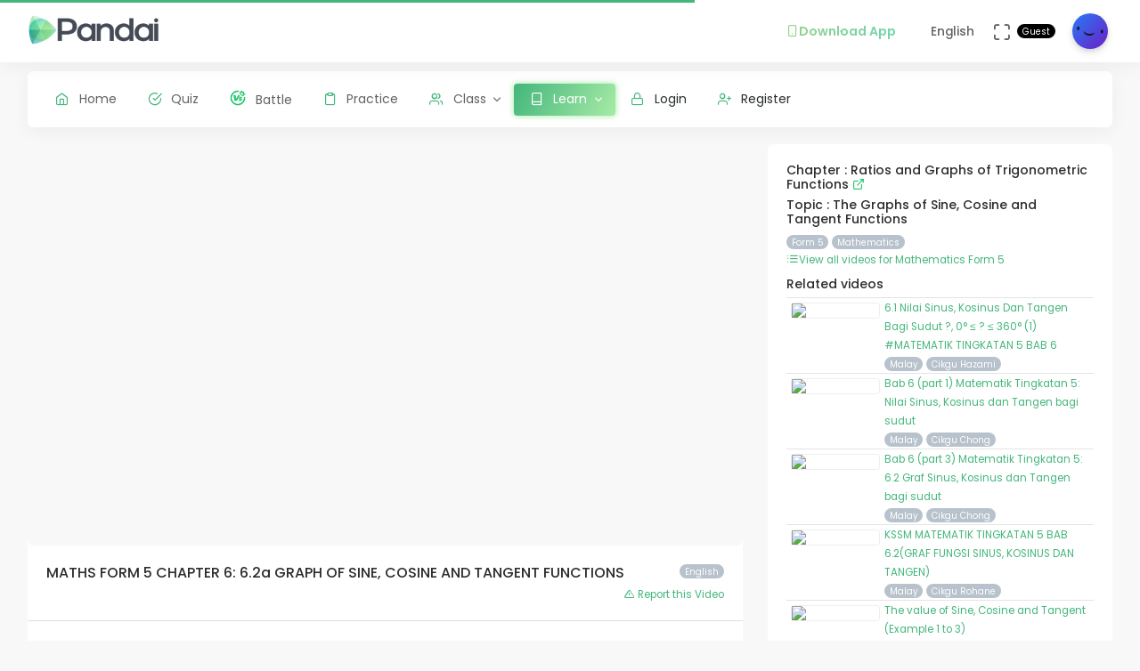

--- FILE ---
content_type: text/html; charset=UTF-8
request_url: https://question.pandai.org/video/watch/V3hvl9MyoLg/KSSM-F5-MM-06-02
body_size: 10009
content:
<!DOCTYPE html>
<html class="loading" lang="en" data-textdirection="ltr">
<!-- BEGIN: Head-->

<head>
    <meta charset="utf-8">
    <meta http-equiv="X-UA-Compatible" content="IE=edge">
    <meta name="viewport" content="width=device-width, initial-scale=1.0, user-scalable=0, minimal-ui">
    <meta name="author" content="pandai.org">
    <meta name="title" content="Pandai - The Graphs of Sine, Cosine and Tangent Functions">
    <meta name="description" content="Pandai videos is an initiative to aggregate educational videos that are already publicly available and categorise them based on the Malaysian national school curriculum KSSR &amp; KSSM">
    <meta name="keywords" content="the graphs of sine, cosine and tangent functions, pandai, elearning, education, kssr, kssm, dskp, moe, kpm, spm, pt3, upsr">
            <meta name="robots" content="index, follow">
        <meta name="csrf_token" content="1n8bTspnpaRlDcLluNcOkzH7MxhM9XhUqG0RLUm7">
    <link rel="icon" href="/uploads/settings/9dxqILvNYctENlF.png" type="image/x-icon" />
    <title>
     The Graphs of Sine, Cosine and Tangent Functions
    </title>
    <style type="text/css">
    .table td, .table th {
        padding: 5px !important;
        font-size: .85rem !important;
    }
    .btn-primary {
        color: #fff !important;
    }
    .breadcrumb {
        border-left: 0px solid #D6DCE1 !important;
    }
    .card-footer {
        padding: 0.5rem !important;
    }
    .list-group-item {
        padding: 0px !important;
    }
    .video-figure {
        overflow: hidden; 
        margin:0; 
        border: 3px solid #fff !important;
    }
    .video {
        display:block;  
        margin:-10% 0;
        width:100%;
        -webkit-filter: blur(5px); /* Safari 6.0 - 9.0 */
        filter: blur(5px);        
    }
    .play {
      position: absolute;
      top: 35%;
      top: calc(50% - 75px); left: 50%;
      transform: translate(-50%,-50%);
      width: 75px;
    } 
    .play_button {
      filter: url("data:image/svg+xml;utf8,<svg xmlns=\'http://www.w3.org/2000/svg\'><filter id=\'grayscale\'><feColorMatrix type=\'matrix\' values=\'0.3333 0.3333 0.3333 0 0 0.3333 0.3333 0.3333 0 0 0.3333 0.3333 0.3333 0 0 0 0 0 1 0\'/></filter></svg>#grayscale"); /* Firefox 3.5+ */
      filter: gray; /* IE6-9 */
      -webkit-filter: grayscale(100%); /* Chrome 19+ & Safari 6+ */
    }
    .play_button:hover {
      filter: none;
      -webkit-filter: grayscale(0%);
    }  
    .sorry{
        margin-top: -5px !important;
        padding: 0px 3px !important;
        font-size: smaller;
    }
    @media (max-width: 767px) {
        .play {
          top: calc(50% - 105px); left: 50%;
        }
    }  
    @media (max-width: 350px) {
        .play {
            top: calc(50% - 120px); left: 50%;
        }
    }
    
    /* Allow DISPLAY of nested link */
    .block-nested {
      position:relative;
    }
    .block-nested .overlay-nested {
      position:absolute; left:0; top:0; bottom:0; right:0;
    }
    .block-nested .inner-nested {
      position:relative; pointer-events: none; z-index: 1;
    }
    .block-nested .inner-nested a {
      pointer-events: all; position:relative;
    }
</style>
    
    <!-- BEGIN: CSS-->
    <link rel="stylesheet" type="text/css" href="https://question.pandai.org/Themes/app/assets/css/guest.min.css?v=1.25.20"> 
    <!-- END: CSS-->
    

    <!-- BEGIN: Custom CSS-->
    <link rel="stylesheet" type="text/css" href="https://question.pandai.org/Themes/app/assets/custom/css/style.css?v=1.25.20">
    <!-- END: Custom CSS-->

    <!-- BEGIN: Open Graph -->
    <meta property="og:url" content="https://pandai.org/">
    <meta property="og:type" content="website" />
    <meta property="og:site_name" content="Pandai" />
    <meta property="og:title" content="The Graphs of Sine, Cosine and Tangent Functions"/>
    <meta property="og:description" content="Pandai videos is an initiative to aggregate educational videos that are already publicly available and categorise them based on the Malaysian national school curriculum KSSR &amp; KSSM">
    <meta property="og:locale" content="en_US" />
    <meta property="og:image" content="https://question.pandai.org/Themes/app/assets/images/video.png">
    <meta property="og:image:secure_url" content="https://question.pandai.org/Themes/app/assets/images/video.png">
    <meta property="og:image:type" content="image/jpeg" />
    <meta property="og:image:width" content="1200" />
    <meta property="og:image:height" content="630" />     
    <!-- END: Open Graph -->  


<!-- START: Analytics -->
<!-- Google Tag Manager -->
<script type="1b58b8accf31cee7085b70ef-text/javascript">(function(w,d,s,l,i){w[l]=w[l]||[];w[l].push({'gtm.start':
new Date().getTime(),event:'gtm.js'});var f=d.getElementsByTagName(s)[0],
j=d.createElement(s),dl=l!='dataLayer'?'&l='+l:'';j.async=true;j.src=
'https://www.googletagmanager.com/gtm.js?id='+i+dl;f.parentNode.insertBefore(j,f);
})(window,document,'script','dataLayer','GTM-55NRVNC5');</script>
<!-- End Google Tag Manager -->
<!-- Meta Pixel Code -->
    <script type="1b58b8accf31cee7085b70ef-text/javascript">
        !function(f,b,e,v,n,t,s)
        {if(f.fbq)return;n=f.fbq=function(){n.callMethod?
        n.callMethod.apply(n,arguments):n.queue.push(arguments)};
        if(!f._fbq)f._fbq=n;n.push=n;n.loaded=!0;n.version='2.0';
        n.queue=[];t=b.createElement(e);t.async=!0;
        t.src=v;s=b.getElementsByTagName(e)[0];
        s.parentNode.insertBefore(t,s)}(window, document,'script',
        'https://connect.facebook.net/en_US/fbevents.js');
        fbq('init', '400138300677500');
        fbq('track', 'PageView');
    </script>
    <!-- End Meta Pixel Code -->

    <!-- meta pixel (noscript) -->
    <noscript><img height="1" width="1" style="display:none"
        src="https://www.facebook.com/tr?id=400138300677500&ev=PageView&noscript=1"
    />
    </noscript>
<!-- End meta pixel (noscript) -->
<!-- Tiktok pixel Tag -->
    <script type="1b58b8accf31cee7085b70ef-text/javascript">
    !function (w, d, t) {
        w.TiktokAnalyticsObject=t;var ttq=w[t]=w[t]||[];ttq.methods=["page","track","identify","instances","debug","on","off","once","ready","alias","group","enableCookie","disableCookie"],ttq.setAndDefer=function(t,e){t[e]=function(){t.push([e].concat(Array.prototype.slice.call(arguments,0)))}};for(var i=0;i<ttq.methods.length;i++)ttq.setAndDefer(ttq,ttq.methods[i]);ttq.instance=function(t){for(var e=ttq._i[t]||[],n=0;n<ttq.methods.length;n++)ttq.setAndDefer(e,ttq.methods[n]);return e},ttq.load=function(e,n){var i="https://analytics.tiktok.com/i18n/pixel/events.js";ttq._i=ttq._i||{},ttq._i[e]=[],ttq._i[e]._u=i,ttq._t=ttq._t||{},ttq._t[e]=+new Date,ttq._o=ttq._o||{},ttq._o[e]=n||{};var o=document.createElement("script");o.type="text/javascript",o.async=!0,o.src=i+"?sdkid="+e+"&lib="+t;var a=document.getElementsByTagName("script")[0];a.parentNode.insertBefore(o,a)};
        ttq.load('CCM0UP3C77UCJ9EIN3T0');
        ttq.page();
        }(window, document, 'ttq');
    </script>
<!-- End Tiktok pixel Tag -->        
<!-- END: Analytics --> 
    
    <style>
        .avatar-purchased {
            border: 2px solid #28C76F;
        }
        .fa-stack[data-count]:after{
            position:absolute;
            right:15%;
            top:-10%;
            height: 14px;
            width: 14px;
            content: attr(data-count);
            font-size:50%;
            padding:.6em;
            border-radius:999px;
            line-height:.75em;
            color: white;
            background:#EA5455;
            text-align:center;
            min-width:2em;
            font-weight:bold;
        }
        .notificationbox {
            position:absolute;
            /*background:black;*/
            color: white;
            text-decoration: none;
            padding: 0px 25px 12px 0px;
            display: inline-block;
            border-radius: 2px;
        }
        .notificationMenu {
            position:absolute;
            top: -5px;
            right: 25px;
            float:right;
            font-size:30%;
            padding:1em;
            border-radius:50%;
            line-height:.75em;
            color: white;
            background: linear-gradient(90deg, #F8DD5F -0.57%, #F4C35A 100%);
            text-align:center;
            font-weight:bold;
            spacing:10px;
        }
        .dropdown-download-app {
            padding: 8px 15px !important;
            gap: 5px;
            font-weight: bold;
            --r:20px; /* radius */
            --b:1px; /* border width */
            
            background: linear-gradient(90deg, #9AD185 -0.57%, #6BD5B1 100%);
            -webkit-background-clip: text;
            background-clip: text;
            -webkit-text-fill-color: transparent;
            color: transparent;
            
            border-radius: var(--r) !important;
            display: flex;
            align-items: center;
            justify-content: center;
            position: relative;
            z-index:0;
            text-decoration: none;
        }
        .dropdown-download-app::before {
            content:"";
            position:absolute;
            z-index:-1;
            inset: 0;
            border: var(--b) solid transparent;
            border-radius: var(--r) !important;
            background: inherit;
            background-origin: border-box;
            background-clip: border-box;
            -webkit-mask:
              linear-gradient(#fff 0 0) padding-box,
              linear-gradient(#fff 0 0);
            -webkit-mask-composite: xor;
                    mask-composite: exclude;
            -webkit-mask-repeat: no-repeat;
        }
        /* .dropdown-download-app::after {
            display: inline-block !important;
            left: 0.3rem !important;
        } */
        .header-navbar .navbar-container ul.nav li.nav-item a.nav-download {
            padding: 15.1px 0.75rem 15.1px 0rem;
        }
        .header-navbar .navbar-container ul.nav li.nav-item a.nav-fullscreen,
        .header-navbar .navbar-container ul.nav li.nav-item a.nav-notification {
            padding: 1.65rem 0.75rem;
        }
        .main-menu.menu-light .navigation>li.open>a.dropdown-download-app{
            background: linear-gradient(90deg, #9AD185 -0.57%, #6BD5B1 100%);
            -webkit-background-clip: text;
            -webkit-text-fill-color: transparent;
        }
        footer.footer span i.icon-heart {
            color: #3bad79;
        } 
        #phrase-upgrade {
            display: inline-block;
            position: relative;
            color: #EA5455;
            line-height: 20px;
        }
        #phrase-upgrade::after {
            content: '';
            position: absolute;
            width: 100%;
            transform: scaleX(0);
            height: 2px;
            bottom: 0;
            left: 0;
            background-color: #EA5455;
            transform-origin: bottom right;
            transition: transform 0.25s ease-out;
        }
        #phrase-upgrade:hover{
            cursor: pointer;
        }
        #phrase-upgrade:hover::after {
            transform: scaleX(1);
            transform-origin: bottom left;
        }
        #premium-phrase {
            display: inline-block;
            position: relative;
            color: #43b67b;
            line-height: 20px;
        }
        #premium-phrase::after {
            content: '';
            position: absolute;
            width: 100%;
            transform: scaleX(0);
            height: 2px;
            bottom: 0;
            left: 0;
            background-color: #43b67b;
            transform-origin: bottom right;
            transition: transform 0.25s ease-out;
        }
        #premium-phrase:hover{
            cursor: pointer;
        }
        #premium-phrase:hover::after {
            transform: scaleX(1);
            transform-origin: bottom left;
        }
        #freetrial-phrase:hover {
            cursor: default;
        }
        #freetrial-phrase {
            font-size: 0.8em;
            font-weight: bold;
        }
        #premium-phrase {
            font-size: 0.8em;
            font-weight: bold;
        }
        .avatar-purchased {
            border: 2px solid #28C76F;
        }
        footer.footer span i.icon-heart {
            color: #3bad79;
        }    
    </style>
    <!-- END: Analytics --> 
</head>
<!-- END: Head-->

<!-- BEGIN: Body-->

<body class="horizontal-layout horizontal-menu 2-columns navbar-floating footer-static" data-open="hover" data-menu="horizontal-menu" data-col="2-columns"  ng-app="academia">
    
    <!-- BEGIN: Header-->
    <nav class="header-navbar navbar-expand-lg navbar navbar-with-menu navbar-fixed navbar-shadow navbar-brand-left header-top">
        <div class="navbar-header d-xl-block d-none">
            <ul class="nav navbar-nav flex-row">
                <li class="nav-item">
                    <a class="navbar-brand" href="https://question.pandai.org">
                        <div class="brand-logo"
                                                            style="background: url('/uploads/settings/aAUfvSIiK4Rxnkr.png') no-repeat;background-size: 150px;height: 35px;width: 180px;background-position: center right;">
                                                    </div>
                    </a>
                </li>
            </ul>
        </div>
        <div class="navbar-wrapper">
            <div class="navbar-container content">
                <div class="navbar-collapse" id="navbar-mobile">
                    <div class="mr-auto float-left bookmark-wrapper d-flex align-items-center">
                        <ul class="nav navbar-nav">
                            <li class="nav-item mobile-menu d-xl-none mr-auto">
                                <a class="nav-link nav-menu-main menu-toggle hidden-xs" href="#">
                                    <i class="ficon feather icon-menu"></i>
                                </a>
                            </li>
                        </ul>
                    </div>
                    <ul class="nav navbar-nav flex-row float-right" style="justify-content: center; align-items: center;">
                                                    <li class="dropdown nav-item d-lg-inline-block d-md-inline-block d-none">
                                <a class="dropdown-toggle nav-link nav-download" href="#" data-toggle="dropdown" aria-haspopup="true" aria-expanded="false">
                                  <div class="dropdown-download-app">
                                    <i class="feather icon-smartphone primary" style="margin-right: 0;"></i>
                                    <span data-i18n="Download App">Download App</span>
                                  </div>
                                </a>
                                <div class="dropdown-menu" aria-labelledby="dropdown-flag">
                                    <a class="dropdown-item" href="https://play.google.com/store/apps/details?id=com.pandai.app" target="_blank"><i class="fa fa-android primary"></i> Google Android</a>
                                    <a class="dropdown-item" href="https://apps.apple.com/my/app/pandai/id1495066585" target="_blank"><i class="fa fa-apple primary"></i> Apple iOS</a>
                                    <a class="dropdown-item" href="https://appgallery.huawei.com/app/C107379901" target="_blank"><i class="fa fa-shopping-bag primary mr-50"></i>Huawei</a>
                                </div>
                            </li>
                                                <li class="dropdown dropdown-language nav-item">
                            <a class="dropdown-toggle nav-link" id="dropdown-flag" href="#" data-toggle="dropdown"
                                aria-haspopup="true" aria-expanded="false">
                                                                                                                                            <i class="flag-icon-none flag-icon-gb"></i>
                                                                        <span class="selected-language">English</span>
                                                                                                                                                                    </a>
                            <div class="dropdown-menu" aria-labelledby="dropdown-flag">
                                                            <a class="dropdown-item" href="/app/account/set-language/en" data-language="en">
                                                                        <i class="flag-icon-none flag-icon-gb"></i>
                                                                        English
                                </a>
                                                            <a class="dropdown-item" href="/app/account/set-language/ms" data-language="ms">
                                                                        <i class="flag-icon-none flag-icon-my"></i>
                                                                        Malay
                                </a>
                                                        </div>
                        </li>
                        <li class="nav-item d-none d-lg-block">
                            <a class="nav-link nav-link-expand">
                                <i class="ficon feather icon-maximize" data-toggle="tooltip" data-placement="bottom"
                                    title="Use fullscreen mode to concentrate"></i>
                            </a>
                        </li>
                        <div class="d-sm-flex align-items-center justify-content-center">
                        <div class="d-sm-flex flex-column align-items-end justify-content-center">
                            <span class="user-name text-bold-600">
                                                                                                                                                                                                                                                                                    <div class="badge badge-pill badge-black badge-sm"> 
                                    Guest
                                </div>
                                                            </span>
                                                                                                                                                                                                        </div>
                        <li class="dropdown dropdown-user nav-item">
                            <a class="dropdown-toggle nav-link dropdown-user-link" href="/app/account/profile" data-toggle="dropdown">
                <span class="avatar">
                                            <img class="round" src="/uploads/users/thumbnail/default.png" alt="avatar" height="40"
                            width="40">
                                                        </span>
                </a>

                <div class="dropdown-menu dropdown-menu-right">
                                            <a class="dropdown-item" href="/app/sign-in">
                            <i class="feather icon-lock"></i> Login
                        </a>
                        <a class="dropdown-item" href="/app/sign-up">
                            <i class="feather icon-user-plus"></i> Register
                        </a>
                                    </div>
                </li>
    </div>
                </ul>
            </div>
        </div>
        </div>
    </nav>
    <!-- END: Header-->

    <!-- BEGIN: Main Menu-->
    <div class="horizontal-menu-wrapper">
        <div class="header-navbar navbar-expand-sm navbar navbar-horizontal floating-nav navbar-light navbar-without-dd-arrow navbar-shadow menu-border" role="navigation" data-menu="menu-wrapper">
            <div class="navbar-header">
                <ul class="nav navbar-nav flex-row">
                    <li class="nav-item mr-auto">
                        <a class="navbar-brand" href="https://question.pandai.org">
                            <div class="brand-logo"
                                                            style="background: url('/uploads/settings/aAUfvSIiK4Rxnkr.png') no-repeat;background-size: 150px;;height: 35px;width: 150px;">
                                                         
                            </div>
                        </a>
                    </li>
                    <li class="nav-item nav-toggle">
                        <a class="nav-link modern-nav-toggle pr-0" data-toggle="collapse">
                            <i class="feather icon-x d-block d-xl-none font-medium-4 primary toggle-icon"></i>
                            <i class="toggle-icon feather icon-disc font-medium-4 d-none d-xl-block collapse-toggle-icon primary"
                                data-ticon="icon-disc"></i>
                        </a>
                    </li>
                </ul>
            </div>

            <!-- Horizontal menu content-->
            <div class="navbar-container main-menu-content" data-menu="menu-container">
                <!-- include ../../../includes/mixins--> <!-- Logged in User -->
                <ul class="nav navbar-nav" id="main-menu-navigation" data-menu="menu-navigation">
                     
                    <!-- Guest  Not logged in --> 
                    <li class="nav-item " data-menu="">
                        <a class="nav-link" href="/app/home">
                            <i class="feather icon-home primary"></i>
                            <span data-i18n="Home">Home</span>
                        </a>
                    </li>
                    <li class="nav-item " data-menu="">
                        <a class="nav-link" href="/app/quizzes/">
                            <i class="feather icon-check-circle primary"></i>
                            <span data-i18n="Quiz">Quiz</span>
                        </a>
                    </li>
                    <li class="nav-item " data-menu="">
                        <a class="nav-link" href="/app/battle">
                            <div class="d-flex align-items-center">
                                <img src="https://question.pandai.org/images/battle/battle-ic.png"
                                  alt="Battle" width="18" style="margin-top: -3px; margin-right: 10.5px;">
                                <span data-i18n="Battle ">Battle</span>
                            </div>
                        </a>
                    </li> 

                                        <li class="nav-item " data-menu="">
                        <a class="nav-link" href="/app/practice">
                            <i class="feather icon-clipboard primary"></i><span data-i18n="Practice">Practice</span>
                        </a>
                    </li>
                    
                                        <li class="dropdown nav-item " data-menu="dropdown">
                         <a class="dropdown-toggle nav-link" href="#" data-toggle="dropdown">
                            <i class="feather icon-users primary"></i>Class
                        </a>
                        <ul class="dropdown-menu">
                            <li data-menu="">
                                <a class="dropdown-item" href="/app/class"
                                    data-toggle="dropdown"><i
                                        class="feather icon-airplay"></i>Classes List</a>
                            </li>
                            <li data-menu="">
                                <a class="dropdown-item" href="/app/class/timetable/"
                                    data-toggle="dropdown"><i
                                        class="fa fa-table" style="padding-right: 0.1em"></i>Timetable</a>
                            </li>
                            <li data-menu="">
                                <a class="dropdown-item" href="/app/class/all-assignment"
                                    data-toggle="dropdown"><i
                                        class="feather icon-edit"></i>Assignments</a>
                            </li>
                        </ul>
                    </li>
                                        
                                        <li class="dropdown nav-item active" data-menu="dropdown">
                        <a class="dropdown-toggle nav-link" href="https://question.pandai.org/learn/overview">
                                <i class="feather icon-book primary"></i>
                                <span data-i18n="Learn">Learn</span>
                        </a>
                        <ul class="dropdown-menu">
                            <li data-menu="">
                                <a class="dropdown-item" href="/app/learn" data-toggle="dropdown" data-i18n="Learning Hub"><i class="feather icon-folder"></i>Learning Hub</a>
                            </li> 
                            <li data-menu="">
                                <a class="dropdown-item"
                                   href="/note/"
                                   data-toggle="dropdown" data-i18n="Quick Notes"><i
                                            class="feather icon-file-text"></i>Quick Notes</a>
                            </li>                           
                            <li data-menu="">
                                <a class="dropdown-item"
                                   href="/video/"
                                   data-toggle="dropdown" data-i18n="Videos"><i
                                            class="feather icon-film"></i>Videos</a>
                            </li>  
                            <li data-menu="">
                                <a class="dropdown-item"
                                   href="/simulations/"
                                   data-toggle="dropdown" data-i18n="Experiments" ><i
                                        class="fa fa-flask" style="padding-right: 0.1em"></i>Experiments</a>
                            </li>
                            
                            <li data-menu="">
                                <a class="dropdown-item"
                                   href="/app/books/"
                                   data-toggle="dropdown" data-i18n="Textbooks"><i
                                            class="feather icon-book"></i>Textbooks</a>
                            </li>
                        </ul>
                    </li>
                                                              <!-- Guest -->
                    <li class="nav-item " data-menu="">
                        <a class="dropdown-item" href="/app/sign-in"><i class="feather icon-lock primary"></i> Login</a>
                    </li>
                    <li class="nav-item " data-menu="">
                        <a class="dropdown-item" href="/app/sign-up"><i class="feather icon-user-plus primary"></i> Register</a>
                    </li>
                                                                <li class="dropdown nav-item d-lg-none d-md-none d-block mt-1 "
                            data-menu="dropdown">
                            <a class="dropdown-toggle nav-link badge badge-outline-primary badge-md text-left dropdown-download-app" href="#"
                              data-toggle="dropdown">
                              <div class="d-flex align-items-center">
                                <i class="feather icon-smartphone primary" style="margin-right: 10.5px; -webkit-text-fill-color: initial;"></i>
                                <span
                                    data-i18n="Download App">Download App</span>
                              </div>
                            </a>
                            <ul class="dropdown-menu">
                                <li data-menu="">
                                    <a class="dropdown-item"
                                        href="https://play.google.com/store/apps/details?id=com.pandai.app"
                                        data-toggle="dropdown" data-i18n="Google Android"
                                        target="_blank"><i
                                            class="fa fa-android primary" style="margin-right: 10.5px;"></i>Google Android</a>
                                </li>
                                <li data-menu="">
                                    <a class="dropdown-item" href="https://apps.apple.com/my/app/pandai/id1495066585"
                                        data-toggle="dropdown" data-i18n="Apple iOS"
                                        target="_blank"><i
                                            class="fa fa-apple primary" style="margin-right: 10.5px;"></i>Apple iOS</a>
                                </li>
                                <li data-menu="">
                                    <a class="dropdown-item" href="https://appgallery.huawei.com/app/C107379901"
                                        data-toggle="dropdown" data-i18n="Huawei"
                                        target="_blank"><i
                                            class="fa fa-shopping-bag primary mr-50" style="margin-right: 10.5px;"></i>Huawei</a>
                                </li>
                            </ul>
                        </li>
                                        <li class="nav-item dropdown-item d-sm-none" data-menu="">
                        <div class="row">
                            <div class="col-12 text-center">
                                                                                        <a href="/app/learn/set-language/en" data-language="en" style="display: inline;">
                                                                        <i class="flag-icon-none flag-icon-gb mr-25"></i>
                                                                        EN
                                </a>
                                                            <a href="/app/learn/set-language/ms" data-language="ms" style="display: inline;">
                                                                        <i class="flag-icon-none flag-icon-my mr-25"></i>
                                                                        MS
                                </a>
                                                        </div>
                        </div>
                    </li>
                </ul>
            </div>
        </div>
    </div>
    <!-- END: Main Menu-->

    <!-- BEGIN: Content-->
    <div class="app-content content">
        <div class="content-overlay"></div>
        <div class="header-navbar-shadow- d-none d-md-block"></div>
        <div class="content-wrapper">
                          
                      
                <div class="content-header row d-none">
        <!-- Content Header start -->
            <div class="content-header-left col-md-9 col-12 mb-25">
                <div class="row breadcrumbs-top d-sm-none d-xs-none d-md-block">
                    <div class="col-12">
                        <div class="breadcrumb-wrapper">
                            <ol class="breadcrumb d-none d-md-flex">
                                <li class="breadcrumb-item">
                                    Learn
                                </li>
                                <li class="breadcrumb-item active"><a href="/video/">
                                    Videos</a>
                                </li>
                                                                <li class="breadcrumb-item active"><a href="/video/list/kssm-f5/kssm-mm">
                                    List</a>
                                </li>
                                                                <li class="breadcrumb-item">
                                    The Graphs of Sine, Cosine and Tangent Functions
                                </li>
                            </ol>
                        </div>
                    </div>
                </div>
            </div>
        <!-- Content Header end -->
    </div>
    <div class="content-body">
        <div class="row d-md-none">
            <div class="col-2 col-sm-1 text-left mb-2">
                <a href="javascript:history.back()" class="d-flex align-items-center">
                    <i class="fa fa-chevron-left me-1"></i>
                    <span class="ml-1">Back</span>
                </a>
            </div>
        </div>
        <!-- Content Body start -->
        <form method="POST" action="https://question.pandai.org/app/learn/video/add-details" accept-charset="UTF-8" novalidate="" name="formVideos"><input name="_token" type="hidden" value="1n8bTspnpaRlDcLluNcOkzH7MxhM9XhUqG0RLUm7">
        <input type="hidden" name="video_key" id="video_key" class="form-control" value="V3hvl9MyoLg">
        <input type="hidden" name="video_url" id="video_url" class="form-control" placeholder="https://www.youtube.com/watch?v=0lSTXtwPuOU" aria-describedby="button-addon2" value="https://www.youtube.com/watch?v=V3hvl9MyoLg">            
        <section id="basic-vertical-layouts">
            <div class="row match-height-">
                <div class="col-lg-8">
                    <div class="card">
                        <div class="card-content">
                                                        <div class="embed-responsive embed-responsive-item embed-responsive-16by9">
                                <iframe class="img-thumbnail" src="https://www.youtube.com/embed/V3hvl9MyoLg?autoplay=1&loop=1&modestbranding=1&color=white&rel=0&showinfo=0" allowfullscreen></iframe>
                            </div>
                                                    </div>
                        <div class="card-body">
                            <small class="badge badge-pill badge-sm badge-secondary pull-right">
                                English
                            </small>
                            
                            <h5>MATHS FORM 5 CHAPTER 6: 6.2a GRAPH OF SINE, COSINE AND TANGENT FUNCTIONS</h5>

                            

                                                        <small class="pull-right">
                                <a target="_blank" href="/cdn-cgi/l/email-protection#[base64]">
                                    <i class="feather icon-alert-triangle"></i> Report this Video
                                </a>
                            </small>
                            
                        </div>
                        <div class="card-footer d-flex align-items-center px-2">
                            <div class="p-1">
                                <img src="https://question.pandai.org/images/pbot/good-job.svg" alt="">
                            </div>
                            <div class="p-1">
                                                                    <h6>
                                        Lesson by
                                        <a href="/video/contributor/UCWnt-4f-l5BztCJ7gLqdPlA">Betty Leong</a>
                                    </h6>
                                                                                                <small>
                                    The views expressed in the videos here are those of the contributor and don’t necessarily represent the views of Pandai. .
                                    Thanks to the video owner for the effort in making this video.
                                    You can go to their youtube channel for more of their video content.
                                    View <a href="https://my.pandai.org/teacher-creator-showcase"> here </a> to see many others pandai contributors.
                                </small>
                            </div>
                        </div>
                    </div>
                </div>

                <div class="col-lg-4">
                    <div class="card">
                        <div class="card-content">
                            <div class="card-body">
                            <!-- Card Body start -->
                                                            <h6>
                                    Chapter : Ratios and Graphs of Trigonometric Functions 
                                    <a href="/video/chapter/kssm-f5-mm-06" class="text-success">
                                        <i class="feather icon-external-link"></i>
                                    </a>
                                </h6>
                                <h6>
                                    Topic : The Graphs of Sine, Cosine and Tangent Functions
                                </h6>
                                
                                <a class="badge badge-pill badge-sm badge-secondary" href="/video/year/kssm-f5">
                                  Form 5
                                </a>

                                <a class="badge badge-pill badge-sm badge-secondary" href="/video/list/kssm-f5/kssm-mm">
                                  Mathematics
                                </a>

                                <br>
                                <a href="/video/list/kssm-f5/kssm-mm">
                                    <i class="feather icon-list"></i><small>View all videos for Mathematics Form 5</small>
                                </a>
                                                        <h6 style="padding-top: 10px">Related videos</h6>

                            <ul class="list-group list-group-flush">
                                                             
                                    
                                                                        <li class="list-group-item card-hover-dynamic-small" style="--hover-color:#1bd9b4">
                                                                            <div class="media block-nested">
                                            <a class="align-self-start media-left overlay-nested" href="/video/watch/kUGxo3Qhxmw/KSSM-F5-MM-06-01">
                                            </a>
                                            <img src="https://img.youtube.com/vi/kUGxo3Qhxmw/default.jpg" style="width:100px; margin:5px; border: 1px solid #eeeeee" class="img-fluid card-img-top rounded-sm">
                                            <div class="media-body inner-nested">
                                                <small class="d-none">
                                                    The Value of Sine, Cosine and Tangent for Angle from 0 to 360 degree
                                                </small>
                                                <br class="d-none">
                                                <small class="inner-nested">
                                                  <a class="align-self-start media-left" href="/video/watch/kUGxo3Qhxmw/KSSM-F5-MM-06-01">
                                                                                                          6.1 Nilai Sinus, Kosinus Dan Tangen Bagi Sudut ?, 0° ≤ ? ≤ 360° (1) #MATEMATIK TINGKATAN 5 BAB 6
                                                                                                      </a>
                                                </small>
                                                <br>
                                                <small class="badge badge-pill badge-sm badge-secondary">
                                                    Malay
                                                </small>
                                                                                                  <a class="badge badge-pill badge-sm badge-secondary" href="/video/contributor/UCoLFna-_qHyQTdRkdOvO9wg">
                                                      Cikgu Hazami
                                                  </a>
                                                                                            </div>
                                        </div>
                                    </li>
                                 
                                    
                                                                        <li class="list-group-item card-hover-dynamic-small" style="--hover-color:#1bd9b4">
                                                                            <div class="media block-nested">
                                            <a class="align-self-start media-left overlay-nested" href="/video/watch/scUxiT-Rs7o/KSSM-F5-MM-06-01">
                                            </a>
                                            <img src="https://img.youtube.com/vi/scUxiT-Rs7o/default.jpg" style="width:100px; margin:5px; border: 1px solid #eeeeee" class="img-fluid card-img-top rounded-sm">
                                            <div class="media-body inner-nested">
                                                <small class="d-none">
                                                    The Value of Sine, Cosine and Tangent for Angle from 0 to 360 degree
                                                </small>
                                                <br class="d-none">
                                                <small class="inner-nested">
                                                  <a class="align-self-start media-left" href="/video/watch/scUxiT-Rs7o/KSSM-F5-MM-06-01">
                                                                                                          Bab 6 (part 1) Matematik Tingkatan 5: Nilai Sinus, Kosinus dan Tangen bagi sudut
                                                                                                      </a>
                                                </small>
                                                <br>
                                                <small class="badge badge-pill badge-sm badge-secondary">
                                                    Malay
                                                </small>
                                                                                                  <a class="badge badge-pill badge-sm badge-secondary" href="/video/contributor/UCVvPRbAyLZ3KZiEeDxdqkwg">
                                                      Cikgu Chong
                                                  </a>
                                                                                            </div>
                                        </div>
                                    </li>
                                 
                                    
                                                                        <li class="list-group-item card-hover-dynamic-small" style="--hover-color:#1bd9b4">
                                                                            <div class="media block-nested">
                                            <a class="align-self-start media-left overlay-nested" href="/video/watch/KORHSvx0aWo/KSSM-F5-MM-06-02">
                                            </a>
                                            <img src="https://img.youtube.com/vi/KORHSvx0aWo/default.jpg" style="width:100px; margin:5px; border: 1px solid #eeeeee" class="img-fluid card-img-top rounded-sm">
                                            <div class="media-body inner-nested">
                                                <small class="d-none">
                                                    The Graphs of Sine, Cosine and Tangent Functions
                                                </small>
                                                <br class="d-none">
                                                <small class="inner-nested">
                                                  <a class="align-self-start media-left" href="/video/watch/KORHSvx0aWo/KSSM-F5-MM-06-02">
                                                                                                          Bab 6 (part 3) Matematik Tingkatan 5: 6.2 Graf Sinus, Kosinus dan Tangen bagi sudut
                                                                                                      </a>
                                                </small>
                                                <br>
                                                <small class="badge badge-pill badge-sm badge-secondary">
                                                    Malay
                                                </small>
                                                                                                  <a class="badge badge-pill badge-sm badge-secondary" href="/video/contributor/UCVvPRbAyLZ3KZiEeDxdqkwg">
                                                      Cikgu Chong
                                                  </a>
                                                                                            </div>
                                        </div>
                                    </li>
                                 
                                    
                                                                        <li class="list-group-item card-hover-dynamic-small" style="--hover-color:#1bd9b4">
                                                                            <div class="media block-nested">
                                            <a class="align-self-start media-left overlay-nested" href="/video/watch/78YX03QcoEE/KSSM-F5-MM-06-02">
                                            </a>
                                            <img src="https://img.youtube.com/vi/78YX03QcoEE/default.jpg" style="width:100px; margin:5px; border: 1px solid #eeeeee" class="img-fluid card-img-top rounded-sm">
                                            <div class="media-body inner-nested">
                                                <small class="d-none">
                                                    The Graphs of Sine, Cosine and Tangent Functions
                                                </small>
                                                <br class="d-none">
                                                <small class="inner-nested">
                                                  <a class="align-self-start media-left" href="/video/watch/78YX03QcoEE/KSSM-F5-MM-06-02">
                                                                                                          KSSM MATEMATIK TINGKATAN 5 BAB 6.2(GRAF FUNGSI SINUS, KOSINUS DAN TANGEN)
                                                                                                      </a>
                                                </small>
                                                <br>
                                                <small class="badge badge-pill badge-sm badge-secondary">
                                                    Malay
                                                </small>
                                                                                                  <a class="badge badge-pill badge-sm badge-secondary" href="/video/contributor/UCnU51zdOa48v0p2-jZP0zCw">
                                                      Cikgu Rohane
                                                  </a>
                                                                                            </div>
                                        </div>
                                    </li>
                                 
                                    
                                                                        <li class="list-group-item card-hover-dynamic-small" style="--hover-color:#1bd9b4">
                                                                            <div class="media block-nested">
                                            <a class="align-self-start media-left overlay-nested" href="/video/watch/dRstSnQ5SNA/KSSM-F5-MM-06-01">
                                            </a>
                                            <img src="https://img.youtube.com/vi/dRstSnQ5SNA/default.jpg" style="width:100px; margin:5px; border: 1px solid #eeeeee" class="img-fluid card-img-top rounded-sm">
                                            <div class="media-body inner-nested">
                                                <small class="d-none">
                                                    The Value of Sine, Cosine and Tangent for Angle from 0 to 360 degree
                                                </small>
                                                <br class="d-none">
                                                <small class="inner-nested">
                                                  <a class="align-self-start media-left" href="/video/watch/dRstSnQ5SNA/KSSM-F5-MM-06-01">
                                                                                                          The value of Sine, Cosine and Tangent (Example 1 to 3)
                                                                                                      </a>
                                                </small>
                                                <br>
                                                <small class="badge badge-pill badge-sm badge-secondary">
                                                    English
                                                </small>
                                                                                                  <a class="badge badge-pill badge-sm badge-secondary" href="/video/contributor/UCuyH85O_jCZzJoiPD6jM-tw">
                                                      Olzen Khaw
                                                  </a>
                                                                                            </div>
                                        </div>
                                    </li>
                                                            
                               
                            </ul>                         

                            <!-- Card Body end -->
                            </div>
                        </div>
                    </div>
                                        <div class="card">
                        <div class="card-content">
                            <div class="card-img-top card overflow-hidden" style="margin-bottom: 0px !important;">
                                <div class="embed-responsive embed-responsive-16by9">
                                    <iframe class="embed-responsive-item" src="https://www.youtube.com/embed/?autoplay=1&controls=0&loop=true&mute=1&rel=0&playlist=hu-s5P9dthQ" allowfullscreen></iframe>
    
                                </div>
    
                            </div>
                            <div class="card-body pt-0">
                                <div class="text-center my-0 mx-0">
                                    <div class="row my-1">
                                        <div class="col-4 d-flex flex-column justify-content-center">
                                            <div class="pl-1 overflow-hidden" style="height: 100px;">
                                                <img src="https://question.pandai.org/uploads/ads/27-393.adsimage.png"
                                                    style="max-height: 100%; max-width: 100%; display:inline-block;object-fit:cover">
                                            </div>
                                        </div>
                                        <div
                                            class="col-8 text-left d-flex flex-column justify-content-center align-items-start">
                                            <div class="font-medium-2 text-bold-600">Timed Exam</div>
                                            <p>Prepare exams with mock exam papers<!-- notionvc: 47b5e044-2153-405e-b1c4-5932b039e457 --></p>

    
                                            <div class="text-bold-600">
                                                <a href="https://www.pandai.org/" target="_blank">Learn more
                                                    <i class="fa fa-chevron-right" style="font-size:12px"></i></a>
                                            </div>
                                        </div>
                                    </div>
                                                                <a class="btn btn-block btn-md btn-success px-25 waves-effect waves-light" href="https://question.pandai.org/app/sign-up">Register for a free Pandai account now</a>
                                                                </div>
                            </div>
                        </div>
                    </div>
                                    </div>
            </div>
        </section>
        </form>
        <!-- Content Body end -->
    </div>

        </div>
    </div>
    <!-- END: Content-->

    <div class="sidenav-overlay"></div>
    <div class="drag-target"></div>

    <!-- BEGIN: Footer-->
    <footer class="footer footer-static footer-light navbar-shadow">
        <p class="clearfix blue-grey lighten-2 mb-0"><span class="float-md-left d-block d-md-inline-block mt-25">&copy; 2026<a class="text-bold-800 grey darken-2" href="https://pandai.org" target="_blank">Pandai.org</a>All Rights Reserved</span><span class="float-md-right d-none d-md-block">Made with<i class="feather icon-heart pink"></i> in Malaysia</span>
            <button class="btn btn-primary btn-icon scroll-top" type="button"><i class="feather icon-arrow-up"></i></button>
        </p>
    </footer>
    <!-- END: Footer-->
    <!-- BEGIN: Bottom Menu for Mobile -->
    <div class="navbar-bottom d-flex d-sm-none justify-content-center">
        <a class="nav-link " href="/app/home">
            <i class="feather icon-check-circle"></i><br>
            <span data-i18n="Quiz"><small>Quiz</small></span>
        </a>
                <a class="nav-link" href="/video/">
            <i class="feather icon-film"></i><br>
            <span data-i18n="View video m"><small>View video m</small></span>
        </a>        
        <a class="nav-link" href="/note/">
            <i class="feather icon-file-text"></i><br>
            <span data-i18n="Notes"><small>Notes</small></span>
        </a>
                <a class="nav-link menu-toggle ">
            <i class="feather icon-menu"></i><br>
            <span data-i18n="Account"><small>Account</small></span>
        </a>
    </div>
    <!-- END: Bottom Menu for Mobile -->


    <!-- BEGIN: Vendor JS-->
    <script data-cfasync="false" src="/cdn-cgi/scripts/5c5dd728/cloudflare-static/email-decode.min.js"></script><script src="https://question.pandai.org/Themes/app/assets/vendors/js/vendors.min.js" type="1b58b8accf31cee7085b70ef-text/javascript"></script>
    <!-- BEGIN Vendor JS-->

    <!-- BEGIN: Page Vendor JS-->
    <script src="https://question.pandai.org/Themes/app/assets/vendors/js/ui/jquery.sticky.min.js" type="1b58b8accf31cee7085b70ef-text/javascript"></script>
    <!-- END: Page Vendor JS-->

    <!-- BEGIN: Theme JS-->
    <script src="https://question.pandai.org/Themes/app/assets/js/core/app-menu.min.js?v=1.25.20" type="1b58b8accf31cee7085b70ef-text/javascript"></script>
    <script src="https://question.pandai.org/Themes/app/assets/js/core/app.min.js?v=1.25.20" type="1b58b8accf31cee7085b70ef-text/javascript"></script>
    <script src="https://question.pandai.org/Themes/app/assets/js/scripts/components.min.js" type="1b58b8accf31cee7085b70ef-text/javascript"></script>
    <script src="https://question.pandai.org/Themes/app/assets/js/scripts/sweetalert-dev.min.js" type="1b58b8accf31cee7085b70ef-text/javascript"></script>
    <script src="https://question.pandai.org/Themes/app/assets/vendors/js/extensions/moment.min.js" type="1b58b8accf31cee7085b70ef-text/javascript"></script>
    <script src="https://question.pandai.org/Themes/app/assets/vendors/js/extensions/moment-duration-format.js" type="1b58b8accf31cee7085b70ef-text/javascript"></script>
    <script src="https://question.pandai.org/Themes/app/assets/vendors/js/extensions/moment-timezone-with-data.js" type="1b58b8accf31cee7085b70ef-text/javascript"></script>
        <!-- END: Theme JS-->

      

    <!-- BEGIN: Page JS-->
    <link rel="stylesheet" href="/css/alertify/themes/alertify.core.min.css" >
  <link rel="stylesheet" href="/css/alertify/themes/alertify.default.min.css" id="toggleCSS" >

 <script src="/js/alertify.min.js" type="1b58b8accf31cee7085b70ef-text/javascript"></script>  
     
    <!-- END: Page JS-->

    <script src="/cdn-cgi/scripts/7d0fa10a/cloudflare-static/rocket-loader.min.js" data-cf-settings="1b58b8accf31cee7085b70ef-|49" defer></script></body>
<!-- END: Body-->

</html>